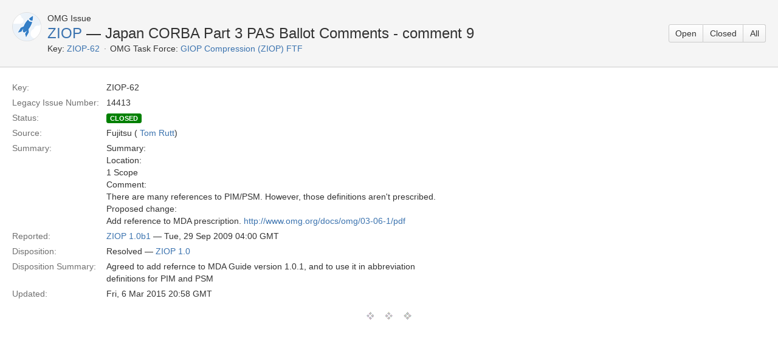

--- FILE ---
content_type: text/html;charset=UTF-8
request_url: https://issues.omg.org/issues/ZIOP-62
body_size: 2718
content:





<!DOCTYPE html>
<html>
<head>
    






<meta charset="utf-8">
<meta http-equiv="X-UA-Compatible" content="IE=Edge"/>
<meta name="viewport" content="width=device-width,initial-scale=1.0,maximum-scale=1.0,user-scalable=0">
<title>GIOP Compression (ZIOP) FTF &mdash; Open Issues - OMG Issue Tracker</title>
<script type="text/javascript">
    if (!window.performance) {
        window.mpPerformance = {};
        window.mpPerformance.responseStart = new Date().getTime();
    }
</script>
<meta name="application-name" content="JIRA" data-name="jira" data-version="6.1.2"><meta name="ajs-dev-mode" content="false">
<meta name="ajs-context-path" content="">
<meta name="ajs-version-number" content="6.1.2">
<meta name="ajs-build-number" content="6157">
<meta name="ajs-is-beta" content="false">
<meta name="ajs-is-rc" content="false">
<meta name="ajs-is-snapshot" content="false">
<meta name="ajs-is-milestone" content="false">
<meta name="ajs-remote-user" content="omg-system">
<meta name="ajs-remote-user-fullname" content="OMG System User">
<meta name="ajs-user-locale" content="en_US">
<meta name="ajs-user-locale-group-separator" content=",">
<meta name="ajs-app-title" content="OMG Issue Tracker">
<meta name="ajs-keyboard-shortcuts-enabled" content="true">
<meta name="ajs-enabled-dark-features" content="[&quot;app-switcher.new&quot;,&quot;com.atlassian.jira.darkfeature.CommonHeader&quot;,&quot;jira.frother.reporter.field&quot;,&quot;com.atlassian.jira.config.PDL&quot;,&quot;frother.assignee.field&quot;]">
<meta name="ajs-date-relativize" content="true">
<meta name="ajs-date-time" content="h:mm a z">
<meta name="ajs-date-day" content="EEEE h:mm a z">
<meta name="ajs-date-dmy" content="d MMMM yyyy">
<meta name="ajs-date-complete" content="dd/MMM/yy h:mm a z">
<meta name="ajs-in-admin-mode" content="false">
<meta name="ajs-is-sysadmin" content="true">
<meta name="ajs-is-admin" content="true">
<meta name="ajs-outgoing-mail-enabled" content="true">
<meta name="ajs-admin-quicksearch-show" content="true">


    
<meta id="atlassian-token" name="atlassian-token" content="BH2W-WAP3-BN8J-S7H8|809af0e6549ad397c5fd34b9ce67695ec5703a1a|lout">



<link rel="shortcut icon" href="/s/en_US62o6rc-1988229788/6157/60/_/favicon.ico">
<link rel="search" type="application/opensearchdescription+xml" href="/osd.jsp" title="GIOP Compression (ZIOP) FTF &mdash; Open Issues - OMG Issue Tracker"/>

    


<!--[if IE]><![endif]-->
<script type="text/javascript">var contextPath = '';</script>
<link type="text/css" rel="stylesheet" href="/s/d41d8cd98f00b204e9800998ecf8427e/en_US62o6rc-1988229788/6157/60/60/_/download/superbatch/css/batch.css" media="all">
<!--[if lte IE 8]>
<link type="text/css" rel="stylesheet" href="/s/d41d8cd98f00b204e9800998ecf8427e/en_US62o6rc-1988229788/6157/60/60/_/download/superbatch/css/batch.css?conditionalComment=lte+IE+8" media="all">
<![endif]-->
<!--[if lte IE 9]>
<link type="text/css" rel="stylesheet" href="/s/d41d8cd98f00b204e9800998ecf8427e/en_US62o6rc-1988229788/6157/60/60/_/download/superbatch/css/batch.css?conditionalComment=lte+IE+9" media="all">
<![endif]-->
<link type="text/css" rel="stylesheet" href="/s/d41d8cd98f00b204e9800998ecf8427e/en_US62o6rc-1988229788/6157/60/f7d9fa89f956d340ee4a86dc404fb0ae/_/download/contextbatch/css/atl.global/batch.css" media="all">
<link type="text/css" rel="stylesheet" href="/s/d41d8cd98f00b204e9800998ecf8427e/en_US62o6rc-1988229788/6157/60/38b67dba02dfa46ea0f936745cd2b885/_/download/contextbatch/css/jira.global/batch.css" media="all">
<link type="text/css" rel="stylesheet" href="/s/d41d8cd98f00b204e9800998ecf8427e/en_US62o6rc-1988229788/6157/60/5.1.6/_/download/batch/com.atlassian.auiplugin:aui-experimental-table-sortable/com.atlassian.auiplugin:aui-experimental-table-sortable.css" media="all">
<link type="text/css" rel="stylesheet" href="/s/d41d8cd98f00b204e9800998ecf8427e/en_US62o6rc-1988229788/6157/60/5.1.6/_/download/batch/com.atlassian.auiplugin:aui-date-picker/com.atlassian.auiplugin:aui-date-picker.css" media="all">
<link type="text/css" rel="stylesheet" href="/s/d41d8cd98f00b204e9800998ecf8427e/en_US62o6rc-1988229788/6157/60/1.36-SNAPSHOT/_/download/batch/org.omg.jira.task-forces:base-resources/org.omg.jira.task-forces:base-resources.css" media="all">
<script type="text/javascript" src="/s/d41d8cd98f00b204e9800998ecf8427e/en_US62o6rc-1988229788/6157/60/60/_/download/superbatch/js/batch.js" ></script>
<!--[if lte IE 8]>
<script type="text/javascript" src="/s/d41d8cd98f00b204e9800998ecf8427e/en_US62o6rc-1988229788/6157/60/60/_/download/superbatch/js/batch.js?conditionalComment=lte+IE+8" ></script>
<![endif]-->
<script type="text/javascript" src="/s/d41d8cd98f00b204e9800998ecf8427e/en_US62o6rc-1988229788/6157/60/f7d9fa89f956d340ee4a86dc404fb0ae/_/download/contextbatch/js/atl.global/batch.js" ></script>
<script type="text/javascript" src="/s/d41d8cd98f00b204e9800998ecf8427e/en_US62o6rc-1988229788/6157/60/38b67dba02dfa46ea0f936745cd2b885/_/download/contextbatch/js/jira.global/batch.js" ></script>
<script type="text/javascript" src="/s/d41d8cd98f00b204e9800998ecf8427e/en_US62o6rc-1988229788/6157/60/5.1.6/_/download/batch/com.atlassian.auiplugin:aui-experimental-table-sortable/com.atlassian.auiplugin:aui-experimental-table-sortable.js" ></script>
<script type="text/javascript" src="/s/d41d8cd98f00b204e9800998ecf8427e/en_US62o6rc-1988229788/6157/60/5.1.6/_/download/batch/com.atlassian.auiplugin:aui-date-picker/com.atlassian.auiplugin:aui-date-picker.js" ></script>
<script type="text/javascript" src="/s/d41d8cd98f00b204e9800998ecf8427e/en_US62o6rc-1988229788/6157/60/1.36-SNAPSHOT/_/download/batch/org.omg.jira.task-forces:base-resources/org.omg.jira.task-forces:base-resources.js" ></script>

<script type="text/javascript" src="/rest/api/1.0/shortcuts/6157/4f08bd94dc5ee7a8e76dc0bb1ba900cc/shortcuts.js"></script>


    
    
    <meta name="decorator" content="blank"/>

</head>
<body id="jira" class="aui-layout aui-theme-default page-type-blank " data-version="6.1.2">
    
<section id="content" role="main">
    <header class="aui-page-header">
        <div class="aui-page-header-inner">
            <div class="aui-page-header-image">
            <span class="aui-avatar aui-avatar-large aui-avatar-project">
                <span class="aui-avatar-inner">
                    <img id="project-avatar" alt="ZIOP 1.0 FTF Avatar"
                         src="https://issues.omg.org/plugins/servlet/view-project-avatar?avatarId=10011&amp;size=large"/>
                </span>
            </span>
            </div>
            <div class="aui-page-header-main">
                <ol class="aui-nav aui-nav-breadcrumbs">
                    <li>OMG Issue</li>
                </ol>
                <h1><a href="https://issues.omg.org/issues/task-force/ZIOP">ZIOP</a> &mdash; Japan CORBA Part 3 PAS Ballot Comments - comment 9</h1>
                <ul class="operations-list">
                    <li><span class="list-label">Key:</span> <span id="pd-key"><a href="https://issues.omg.org/browse/ZIOP-62">ZIOP-62</a></span>
                    </li>
                    <li><span class="list-label">OMG Task Force:</span> <span><a
                            href="https://issues.omg.org/browse/ZIOP">GIOP Compression (ZIOP) FTF</a></span></li>
                </ul>
            </div>
            <div class="aui-page-header-actions">
                <div class="aui-buttons">
                                        <a class="aui-button" href="https://issues.omg.org/issues/task-force/ZIOP?view=OPEN" title="Issues not resolved">Open</a>
                                        <a class="aui-button" href="https://issues.omg.org/issues/task-force/ZIOP?view=CLOSED" title="Issues resolved by a task force and approved by Board">Closed</a>
                                        <a class="aui-button" href="https://issues.omg.org/issues/task-force/ZIOP?view=ALL" title="All Issues">All</a>
                                    </div>
            </div>
        </div>
    </header>
    <div class="aui-page-panel">
        <div class="aui-page-panel-inner">
            <section class="aui-page-panel-content">
                <article id="issue-31641" class="issue-description">
                    <a id="id31641" href="#"></a>
                    <ul class="property-list">
                        <li class="item">
                            <div class="wrap">
                                <strong class="name">Key:</strong>
                                <span class="value">ZIOP-62</span>
                            </div>
                        </li>
                                                <li class="item">
                            <div class="wrap">
                                <strong class="name">Legacy Issue Number:</strong>
                                <span class="value">14413</span>
                            </div>
                        </li>
                                                <li class="item">
                            <div class="wrap">
                                <strong class="name">Status:</strong>
                                <span class="value"><span
                                        class="aui-lozenge status-public-closed">closed</span> &nbsp; </span>
                            </div>
                        </li>
                        <li class="item">
                            <div class="wrap">
                                <strong class="name">Source:</strong>
                                <span class="value">Fujitsu (        <a class="user-hover" rel="9426" id="_9426" href="/secure/ViewProfile.jspa?name=9426">Tom Rutt</a>)</span>
                            </div>
                        </li>
                        <li class="item">
                            <div class="wrap">
                                <strong class="name">Summary:</strong>
                                <span class="value"><p>Summary: <br/>
Location:<br/>
1 Scope	<br/>
Comment: <br/>
There are many references to PIM/PSM. However, those definitions aren't prescribed.<br/>
Proposed change:<br/>
Add reference to MDA prescription. <a href="http://www.omg.org/docs/omg/03-06-1/pdf" class="external-link" rel="nofollow">http://www.omg.org/docs/omg/03-06-1/pdf</a></p></span>
                            </div>
                        </li>
                        <li class="item">
                            <div class="wrap">
                                <strong class="name">Reported:</strong>
                                <span class="value"><a href="https://issues.omg.org/issues/spec/ZIOP/1.0b1">ZIOP 1.0b1</a> &mdash;
                                    Tue, 29 Sep 2009 04:00 GMT</span>
                            </div>
                        </li>
                                                <li class="item">
                            <div class="wrap">
                                <strong class="name">Disposition:</strong>
                                <span class="value">Resolved &mdash; <a
                                        href="https://issues.omg.org/issues/spec/ZIOP/1.0/fixed">ZIOP 1.0</a></span>
                            </div>
                        </li>
                        <li class="item">
                            <div class="wrap">
                                <strong class="name">Disposition Summary:</strong>
                                <span class="value"><p>Agreed to add refernce to MDA Guide version 1.0.1, and to use it in abbreviation<br/>
definitions for PIM and PSM</p></span>
                            </div>
                        </li>
                                                <li class="item">
                            <div class="wrap">
                                <strong class="name">Updated:</strong>
                                <span class="value">Fri, 6 Mar 2015 20:58 GMT</span>
                            </div>
                        </li>
                                                                    </ul>
                </article>
                <hr class="fullcontent"/>
            </section>
        </div>
    </div>
</section>

</body>
</html>